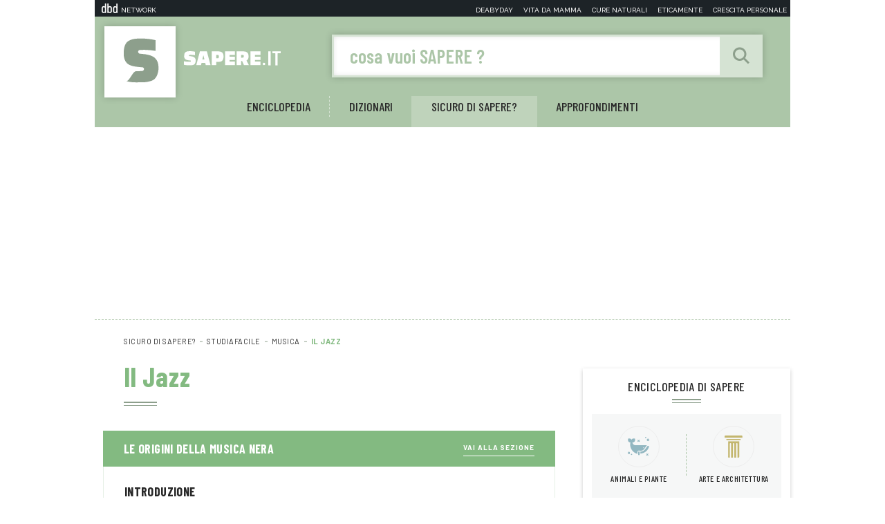

--- FILE ---
content_type: text/html;charset=UTF-8
request_url: https://www.sapere.it/sapere/strumenti/studiafacile/musica/Il-Jazz.html
body_size: 6010
content:
<!doctype html>
<html lang="it" xmlns:fb="http://www.facebook.com/2008/fbml">
<head>
<meta http-equiv="X-UA-Compatible" content="IE=edge">
<meta charset="utf-8">
<meta name="viewport" content="width=device-width">
<meta name="format-detection" content="telephone=no">
<meta content="Sapere.it" name="Author"/>
<meta property="fb:admins" content="1693022321" />
<meta name="msvalidate.01" content="9354D1F401340D71CD2DE94FDDB0B36A" />
<meta name="google-site-verification" content="fsHELnhx_b_blvS4CKDsbOaWYs4xQ8Wg0AFReWMNvjw" />
<meta name="y_key" content="5dbb223d7b13e610" />
<title>Il Jazz - StudiaFacile | Sapere.it</title>
<meta property="og:title" content="Il Jazz - StudiaFacile | Sapere.it">
<meta property="og:type" content="website">
<meta property="og:url" content="https://www.sapere.it/sapere/strumenti/studiafacile/musica/Il-Jazz.html">
<meta property="og:image" content="https://www.sapere.it/.resources/sapere-templating-light/webresources/img/sapere-OG.jpg">
<meta property="og:description" content="Impara e mettiti alla prova. L'enciclopedia De Agostini, dizionari di italiano, traduttore online gratis, strumenti per lo studio e l'approfondime...">
<link rel="canonical" href="https://www.sapere.it/sapere/strumenti/studiafacile/musica/Il-Jazz.html" />
<link rel="icon" href="/.resources/sapere-templating-light/webresources/favicon.ico">
<meta name="keywords" content="" />
<meta name="description" content="Impara e mettiti alla prova. L'enciclopedia De Agostini, dizionari di italiano, traduttore online gratis, strumenti per lo studio e l'approfondime..." />
<link href="https://fonts.googleapis.com/css?family=Barlow+Condensed:400,500,600,700&display=swap" rel="stylesheet">
<link href="https://fonts.googleapis.com/css?family=Barlow:400,500,700&display=swap" rel="stylesheet">
<link href="https://fonts.googleapis.com/css?family=Raleway:400,500,700&display=swap" rel="stylesheet">
<link rel="stylesheet" type="text/css" href="/.resources/sapere-templating-light/webresources/css/simple-scrollbar~2023-01-16-09-57-40-000~cache.css" media="all" />
<link rel="stylesheet" type="text/css" href="/.resources/sapere-templating-light/webresources/css/rangeslider~2023-01-16-09-57-40-000~cache.css" media="all" />
<link rel="stylesheet" type="text/css" href="/.resources/sapere-templating-light/webresources/css/slick~2023-01-16-09-57-40-000~cache.css" media="all" />
<link rel="stylesheet" type="text/css" href="/.resources/sapere-templating-light/webresources/css/select2.min~2023-01-16-09-57-40-000~cache.css" media="all" />
<link rel="stylesheet" type="text/css" href="/.resources/sapere-templating-light/webresources/css/style~2023-05-29-07-58-39-359~cache.css" media="all" />
<!-- Google Tag Manager -->
<script>(function(w,d,s,l,i){w[l]=w[l]||[];w[l].push({'gtm.start':
new Date().getTime(),event:'gtm.js'});var f=d.getElementsByTagName(s)[0],
j=d.createElement(s),dl=l!='dataLayer'?'&l='+l:'';j.async=true;j.src=
'https://www.googletagmanager.com/gtm.js?id='+i+dl;f.parentNode.insertBefore(j,f);
})(window,document,'script','dataLayer','GTM-KNQ4XMX');</script>
<!-- End Google Tag Manager -->
<meta name="msvalidate.01" content="9354D1F401340D71CD2DE94FDDB0B36A" /> <meta name="google-site-verification" content="fsHELnhx_b_blvS4CKDsbOaWYs4xQ8Wg0AFReWMNvjw" /> <META name="y_key" content="5dbb223d7b13e610" />
</head>
<body id="encyclopedia" class=" " data-contextPath="">
<!-- Google Tag Manager (noscript) -->
<noscript><iframe src="https://www.googletagmanager.com/ns.html?id=GTM-KNQ4XMX"
height="0" width="0" style="display:none;visibility:hidden"></iframe></noscript>
<!-- End Google Tag Manager (noscript) -->
<div id="adv-Position3">
<div id="div-gpt-ad-Top">
</div>
</div>
<div class="content-wrapper">
<header id="main-header" class="main-header">
<style>
#main-header .header-adv { padding: 5px 0; border: none; background-color: #1d2327; height: 24px; }
#main-header .header-adv .header-bar { height: 14px;padding: 0 5px; }
#main-header .header-adv .header-bar a { white-space: nowrap; margin: 0; }
#main-header .header-adv .header-bar .network { float:right;text-transform:uppercase;font-size:10px;padding-top: 2px; }
#main-header .header-adv .header-bar .network a { width: auto; white-space: nowrap;margin-left:15px;color:#f4f4f4;text-decoration:none; }
@media (max-width: 992px) {
.header-adv { display: none; }
}
@media (max-width: 768px) {
.header-adv { display: none; }
}
</style>
<div class="header-adv">
<div class="header-bar">
<a href="https://www.dbdnetwork.it/" target="_blank" rel="nofollow">
<img src="https://urano.dbdnetwork.it/dbdnetwork/img/dbd.svg" style="float:left;fill:#f4f4f4;width:23px;height:14px;margin-left:5px" border="0">
<div style="float:left;padding-left:5px;text-transform:uppercase;font-size:10px;padding-top: 2px;color:#f4f4f4">Network</div>
</a>
<div class="network">
<a href="https://www.deabyday.tv/" target="_blank" rel="nofollow">Deabyday</a>
<a href="https://www.vitadamamma.com/" target="_blank" rel="nofollow">Vita da mamma</a>
<a href="https://www.cure-naturali.it/" target="_blank" rel="nofollow">Cure naturali</a>
<a href="https://www.eticamente.net/" rel="nofollow" style="">Eticamente</a>
<a href="https://www.crescita-personale.it/" target="_blank" rel="nofollow">Crescita personale</a>
</div>
</div>
</div>
<div class="header-content">
<div class="container">
<div class="row">
<div class="col-4">
<a href="/sapere.html" class="header-logo">
<img src="/.resources/sapere-templating-light/webresources/img/logo-sapere-icon.svg" alt="Sapere.it" />
<div>
<img src="/.resources/sapere-templating-light/webresources/img/logo-sapere.svg" alt="Sapere.it" />
<p></p>
</div>
</a>
</div>
<div class="col-8">
<form name="searchform" id="searchform" action="/sapere/search.html" method="GET">
<fieldset>
<div class="header-search">
<button type="submit"><i class="icon-sapere-search"></i></button>
<input type="text" name="q1" id="searchfield" placeholder="cosa vuoi SAPERE ?" autocomplete="off" class="typeahead" >
</div>
</fieldset>
</form>
</div>
<a href="#" class="index-btn">Indice</a>
<a href="#mobile-menu" class="mobile-button">
<div class="mobile-button-box"><div class="mobile-button-inner"></div></div>
</a>
</div>
<div class="row header-menu-wrapper">
<div class="col-12">
<nav class="header-menu" itemscope itemtype="http://www.schema.org/SiteNavigationElement">
<ul>
<li itemprop="name" >
<a itemprop="url" href="/sapere/enciclopedia.html" title="Enciclopedia">Enciclopedia</a>
</li>
<li itemprop="name" >
<a itemprop="url" href="/sapere/dizionari.html" title="Dizionari">Dizionari</a>
</li>
<li itemprop="name" class="active">
<a itemprop="url" href="/sapere/strumenti.html" title="Sicuro di sapere?">Sicuro di sapere?</a>
</li>
<li itemprop="name" >
<a itemprop="url" href="/sapere/approfondimenti.html" title="Approfondimenti">Approfondimenti</a>
</li>
</ul>
</nav>
</div>
</div>
</div>
</div>
</header>
<style>
@media (max-width: 992px) {
.slimheadermobtop { display: none; }
}
</style>
<div class="mobile-menu">
<nav>
<div class="slimheadermobtop" style="top: 0; left: 0; position: absolute; padding: 5px; background-color: #1d2327; height: 24px; width: 100%;">
<a href="https://www.dbdnetwork.it/" target="_blank" rel="nofollow">
<img src="https://urano.dbdnetwork.it/dbdnetwork/img/dbd.svg" style="float:left;fill:#f4f4f4;width:23px;height:14px;margin-left:5px" border="0">
<div style="float:left;padding-left:5px;text-transform:uppercase;font-size:10px;padding-top: 2px;color:#f4f4f4">Network</div>
</a>
</div>
<ul>
<li>
<a href="/sapere/enciclopedia.html" title="Enciclopedia">Enciclopedia</a>
</li>
<li>
<a href="/sapere/dizionari.html" title="Dizionari">Dizionari</a>
</li>
<li>
<a href="/sapere/strumenti.html" title="Sicuro di sapere?">Sicuro di sapere?</a>
</li>
<li>
<a href="/sapere/approfondimenti.html" title="Approfondimenti">Approfondimenti</a>
</li>
</ul>
<style>
.slimheadermob a { border:0; font-size:12px; text-transform:uppercase;min-width:auto;margin:0;padding: 5px 0 0 0;display:block;border-bottom:1px dotted #b9b9b9 }
</style>
<div class="slimheadermob" style="clear:both;padding:20px 10px">
<div style="background-color:#dfdfdf;margin-top:20px;border-radius:5px;overflow:hidden">
<div style="padding:2px 6px 4px 6px;background-color:#c5c5c5"><a rel="nofollow" style="border:0" target="_blank" href="https://www.dbdnetwork.it/"><img src="https://urano.dbdnetwork.it/dbdnetwork/img/logos.svg" style="width:94px;height:16px;fill:#484848"></a></div>
<div style="padding:0 6px 10px 6px;">
<a href="https://www.deabyday.tv/" target="_blank" rel="nofollow" style="color:#484848;text-decoration:none">Deabyday</a>
<a href="https://www.vitadamamma.com/" target="_blank" rel="nofollow" style="color:#484848;text-decoration:none">Vita da mamma</a>
<a href="https://www.cure-naturali.it/" target="_blank" rel="nofollow" style="color:#484848;text-decoration:none">Cure naturali</a>
<a href="https://www.eticamente.net/" target="_blank" rel="nofollow" style="color:#484848;text-decoration:none">Eticamente</a>
<a href="https://www.crescita-personale.it/" target="_blank" rel="nofollow" style="color:#484848;text-decoration:none">Crescita personale</a>
</div>
</div>
</div>
</nav>
</div>
<div id="adv-TopLeft" style="display:block">
<div id="div-gpt-ad-MaxTicker">
</div>
</div>
<div class="main-content">
<div class="container">
<div class="row">
<div class="col-8">
<section>
<article class="lemma-article full" itemscope itemtype="http://schema.org/Article">
<meta itemprop="inLanguage" content="it-IT">
<header class="no-separator">
<nav class="breadcrumb" itemscope itemtype="http://schema.org/BreadcrumbList">
<ul>
<li itemprop="itemListElement" itemscope itemtype="http://schema.org/ListItem">
<a href="/sapere/strumenti.html" title="Sicuro di sapere?" itemprop="item">Sicuro di sapere?</a>
<meta itemprop="name" content="Sicuro di sapere?" />
<meta itemprop="position" content="1" />
</li>
<li itemprop="itemListElement" itemscope itemtype="http://schema.org/ListItem">
<a href="/sapere/strumenti/studiafacile.html" title="StudiaFacile" itemprop="item">StudiaFacile</a>
<meta itemprop="name" content="StudiaFacile" />
<meta itemprop="position" content="2" />
</li>
<li itemprop="itemListElement" itemscope itemtype="http://schema.org/ListItem">
<a href="/sapere/strumenti/studiafacile/musica.html" title="Musica" itemprop="item">Musica</a>
<meta itemprop="name" content="Musica" />
<meta itemprop="position" content="3" />
</li>
<li>
<span>Il Jazz</span>
</li>
</ul>
</nav>
<h1>Il Jazz</h1>
</header>
<div class="encyclopedia-teaser-scroll">
<div class="head">
<a href="#" class="accordion-btn"></a>
<a href="/sapere/strumenti/studiafacile/musica/Il-Jazz/Le-origini-della-musica-nera.html" title="Le origini della musica nera">
<h4>Le origini della musica nera</h4>
<span>Vai alla sezione</span>
</a>
</div>
<div class="content">
<ul>
<li>
<a href="/sapere/strumenti/studiafacile/musica/Il-Jazz/Le-origini-della-musica-nera/Introduzione.html" title="Introduzione">Introduzione</a>
</li>
<li>
<a href="/sapere/strumenti/studiafacile/musica/Il-Jazz/Le-origini-della-musica-nera/Tra-leggenda--folclore-e-storia.html" title="Tra leggenda, folclore e storia">Tra leggenda, folclore e storia</a>
</li>
<li>
<a href="/sapere/strumenti/studiafacile/musica/Il-Jazz/Le-origini-della-musica-nera/Il-blues.html" title="Il blues">Il blues</a>
</li>
<li>
<a href="/sapere/strumenti/studiafacile/musica/Il-Jazz/Le-origini-della-musica-nera/Il-ragtime.html" title="Il ragtime">Il ragtime</a>
</li>
<li>
<a href="/sapere/strumenti/studiafacile/musica/Il-Jazz/Le-origini-della-musica-nera/La--culla--del-jazz--New-Orleans.html" title="La &quot;culla&quot; del jazz: New Orleans">La &quot;culla&quot; del jazz: New Orleans</a>
</li>
<li>
<a href="/sapere/strumenti/studiafacile/musica/Il-Jazz/Le-origini-della-musica-nera/Pionieri-del-jazz.html" title="Pionieri del jazz">Pionieri del jazz</a>
</li>
<li>
<a href="/sapere/strumenti/studiafacile/musica/Il-Jazz/Le-origini-della-musica-nera/Riepilogando.html" title="Riepilogando">Riepilogando</a>
</li>
</ul>
<div class="content-button">
<a href="/sapere/strumenti/studiafacile/musica/Il-Jazz/Le-origini-della-musica-nera.html" class="link-btn">Vai alla sezione</a>
</div>
</div>
</div>
<div class="encyclopedia-teaser-scroll">
<div class="head">
<a href="#" class="accordion-btn"></a>
<a href="/sapere/strumenti/studiafacile/musica/Il-Jazz/L-et--del-jazz.html" title="L&#039;età del jazz">
<h4>L&#039;età del jazz</h4>
<span>Vai alla sezione</span>
</a>
</div>
<div class="content">
<ul>
<li>
<a href="/sapere/strumenti/studiafacile/musica/Il-Jazz/L-et--del-jazz/Introduzione.html" title="Introduzione">Introduzione</a>
</li>
<li>
<a href="/sapere/strumenti/studiafacile/musica/Il-Jazz/L-et--del-jazz/Da-New-Orleans-a-Chicago.html" title="Da New Orleans a Chicago">Da New Orleans a Chicago</a>
</li>
<li>
<a href="/sapere/strumenti/studiafacile/musica/Il-Jazz/L-et--del-jazz/Louis-Armstrong--il-primo--classico--del--jazz.html" title="Louis Armstrong, il primo &quot;classico&quot; del jazz">Louis Armstrong, il primo &quot;classico&quot; del jazz</a>
</li>
<li>
<a href="/sapere/strumenti/studiafacile/musica/Il-Jazz/L-et--del-jazz/New-York--New-York.html" title="New York, New York">New York, New York</a>
</li>
<li>
<a href="/sapere/strumenti/studiafacile/musica/Il-Jazz/L-et--del-jazz/a52-SUP-a--SUP--Strada.html" title="52esima Strada">52esima Strada</a>
</li>
<li>
<a href="/sapere/strumenti/studiafacile/musica/Il-Jazz/L-et--del-jazz/Duke-Ellington.html" title="Duke Ellington">Duke Ellington</a>
</li>
<li>
<a href="/sapere/strumenti/studiafacile/musica/Il-Jazz/L-et--del-jazz/Coleman-Hawkins.html" title="Coleman Hawkins">Coleman Hawkins</a>
</li>
<li>
<a href="/sapere/strumenti/studiafacile/musica/Il-Jazz/L-et--del-jazz/Lionel-Hampton.html" title="Lionel Hampton">Lionel Hampton</a>
</li>
<li>
<a href="/sapere/strumenti/studiafacile/musica/Il-Jazz/L-et--del-jazz/Art-Tatum--funambolo-dell-improvvisazione.html" title="Art Tatum, funambolo dell&#039;improvvisazione">Art Tatum, funambolo dell&#039;improvvisazione</a>
</li>
<li>
<a href="/sapere/strumenti/studiafacile/musica/Il-Jazz/L-et--del-jazz/Benny-Carter.html" title="Benny Carter">Benny Carter</a>
</li>
<li>
<a href="/sapere/strumenti/studiafacile/musica/Il-Jazz/L-et--del-jazz/Django-Reinhardt--lo-tzigano-nel-jazz.html" title="Django Reinhardt: lo tzigano nel jazz">Django Reinhardt: lo tzigano nel jazz</a>
</li>
<li>
<a href="/sapere/strumenti/studiafacile/musica/Il-Jazz/L-et--del-jazz/Il-canto-e-il-dolore-di-vivere--Billie--Holiday.html" title="Il canto e il dolore di vivere: Billie Holiday">Il canto e il dolore di vivere: Billie Holiday</a>
</li>
<li>
<a href="/sapere/strumenti/studiafacile/musica/Il-Jazz/L-et--del-jazz/La-gioia-del-canto--Ella-Fitzgerald.html" title="La gioia del canto: Ella Fitzgerald">La gioia del canto: Ella Fitzgerald</a>
</li>
<li>
<a href="/sapere/strumenti/studiafacile/musica/Il-Jazz/L-et--del-jazz/Riepilogando.html" title="Riepilogando">Riepilogando</a>
</li>
</ul>
<div class="content-button">
<a href="/sapere/strumenti/studiafacile/musica/Il-Jazz/L-et--del-jazz.html" class="link-btn">Vai alla sezione</a>
</div>
</div>
</div>
<div class="encyclopedia-teaser-scroll">
<div class="head">
<a href="#" class="accordion-btn"></a>
<a href="/sapere/strumenti/studiafacile/musica/Il-Jazz/Swing-craze--swing-band.html" title="Swing craze, swing band">
<h4>Swing craze, swing band</h4>
<span>Vai alla sezione</span>
</a>
</div>
<div class="content">
<ul>
<li>
<a href="/sapere/strumenti/studiafacile/musica/Il-Jazz/Swing-craze--swing-band/Introduzione.html" title="Introduzione">Introduzione</a>
</li>
<li>
<a href="/sapere/strumenti/studiafacile/musica/Il-Jazz/Swing-craze--swing-band/a-Swing-Era-.html" title="&quot;Swing Era&quot;">&quot;Swing Era&quot;</a>
</li>
<li>
<a href="/sapere/strumenti/studiafacile/musica/Il-Jazz/Swing-craze--swing-band/Benny-Goodman.html" title="Benny Goodman">Benny Goodman</a>
</li>
<li>
<a href="/sapere/strumenti/studiafacile/musica/Il-Jazz/Swing-craze--swing-band/Glenn-Miller.html" title="Glenn Miller">Glenn Miller</a>
</li>
<li>
<a href="/sapere/strumenti/studiafacile/musica/Il-Jazz/Swing-craze--swing-band/Big-band-nere.html" title="Big band nere">Big band nere</a>
</li>
<li>
<a href="/sapere/strumenti/studiafacile/musica/Il-Jazz/Swing-craze--swing-band/Count-Basie.html" title="Count Basie">Count Basie</a>
</li>
<li>
<a href="/sapere/strumenti/studiafacile/musica/Il-Jazz/Swing-craze--swing-band/Riepilogando.html" title="Riepilogando">Riepilogando</a>
</li>
</ul>
<div class="content-button">
<a href="/sapere/strumenti/studiafacile/musica/Il-Jazz/Swing-craze--swing-band.html" class="link-btn">Vai alla sezione</a>
</div>
</div>
</div>
<div class="encyclopedia-teaser-scroll">
<div class="head">
<a href="#" class="accordion-btn"></a>
<a href="/sapere/strumenti/studiafacile/musica/Il-Jazz/La-ribellione-del-bebop.html" title="La ribellione del bebop">
<h4>La ribellione del bebop</h4>
<span>Vai alla sezione</span>
</a>
</div>
<div class="content">
<ul>
<li>
<a href="/sapere/strumenti/studiafacile/musica/Il-Jazz/La-ribellione-del-bebop/Introduzione.html" title="Introduzione">Introduzione</a>
</li>
<li>
<a href="/sapere/strumenti/studiafacile/musica/Il-Jazz/La-ribellione-del-bebop/Verso-il-nuovo--tra-swing-e-bebop.html" title="Verso il nuovo: tra swing e bebop">Verso il nuovo: tra swing e bebop</a>
</li>
<li>
<a href="/sapere/strumenti/studiafacile/musica/Il-Jazz/La-ribellione-del-bebop/La-rivolta-del-bebop.html" title="La rivolta del bebop">La rivolta del bebop</a>
</li>
<li>
<a href="/sapere/strumenti/studiafacile/musica/Il-Jazz/La-ribellione-del-bebop/Charlie-Parker.html" title="Charlie Parker">Charlie Parker</a>
</li>
<li>
<a href="/sapere/strumenti/studiafacile/musica/Il-Jazz/La-ribellione-del-bebop/Protagonisti-principali-del-bebop.html" title="Protagonisti principali del bebop">Protagonisti principali del bebop</a>
</li>
<li>
<a href="/sapere/strumenti/studiafacile/musica/Il-Jazz/La-ribellione-del-bebop/Riepilogando.html" title="Riepilogando">Riepilogando</a>
</li>
</ul>
<div class="content-button">
<a href="/sapere/strumenti/studiafacile/musica/Il-Jazz/La-ribellione-del-bebop.html" class="link-btn">Vai alla sezione</a>
</div>
</div>
</div>
<div class="encyclopedia-teaser-scroll">
<div class="head">
<a href="#" class="accordion-btn"></a>
<a href="/sapere/strumenti/studiafacile/musica/Il-Jazz/Dal-cool-allo-hard-bop.html" title="Dal cool allo hard bop">
<h4>Dal cool allo hard bop</h4>
<span>Vai alla sezione</span>
</a>
</div>
<div class="content">
<ul>
<li>
<a href="/sapere/strumenti/studiafacile/musica/Il-Jazz/Dal-cool-allo-hard-bop/Introduzione.html" title="Introduzione">Introduzione</a>
</li>
<li>
<a href="/sapere/strumenti/studiafacile/musica/Il-Jazz/Dal-cool-allo-hard-bop/Miles-Davis.html" title="Miles Davis">Miles Davis</a>
</li>
<li>
<a href="/sapere/strumenti/studiafacile/musica/Il-Jazz/Dal-cool-allo-hard-bop/Cool-jazz.html" title="Cool jazz">Cool jazz</a>
</li>
<li>
<a href="/sapere/strumenti/studiafacile/musica/Il-Jazz/Dal-cool-allo-hard-bop/Nero-hard-bop.html" title="Nero hard bop">Nero hard bop</a>
</li>
<li>
<a href="/sapere/strumenti/studiafacile/musica/Il-Jazz/Dal-cool-allo-hard-bop/Riepilogando.html" title="Riepilogando">Riepilogando</a>
</li>
</ul>
<div class="content-button">
<a href="/sapere/strumenti/studiafacile/musica/Il-Jazz/Dal-cool-allo-hard-bop.html" class="link-btn">Vai alla sezione</a>
</div>
</div>
</div>
<div class="encyclopedia-teaser-scroll">
<div class="head">
<a href="#" class="accordion-btn"></a>
<a href="/sapere/strumenti/studiafacile/musica/Il-Jazz/Il-jazz-contemporaneo.html" title="Il jazz contemporaneo">
<h4>Il jazz contemporaneo</h4>
<span>Vai alla sezione</span>
</a>
</div>
<div class="content">
<ul>
<li>
<a href="/sapere/strumenti/studiafacile/musica/Il-Jazz/Il-jazz-contemporaneo/Introduzione.html" title="Introduzione">Introduzione</a>
</li>
<li>
<a href="/sapere/strumenti/studiafacile/musica/Il-Jazz/Il-jazz-contemporaneo/Jazz-modale.html" title="Jazz modale">Jazz modale</a>
</li>
<li>
<a href="/sapere/strumenti/studiafacile/musica/Il-Jazz/Il-jazz-contemporaneo/Charles-Mingus.html" title="Charles Mingus">Charles Mingus</a>
</li>
<li>
<a href="/sapere/strumenti/studiafacile/musica/Il-Jazz/Il-jazz-contemporaneo/La-seconda-rivoluzione-del-jazz--il-free.html" title="La seconda rivoluzione del jazz: il free">La seconda rivoluzione del jazz: il free</a>
</li>
<li>
<a href="/sapere/strumenti/studiafacile/musica/Il-Jazz/Il-jazz-contemporaneo/John-Coltrane.html" title="John Coltrane">John Coltrane</a>
</li>
<li>
<a href="/sapere/strumenti/studiafacile/musica/Il-Jazz/Il-jazz-contemporaneo/Etno-jazz.html" title="Etno-jazz">Etno-jazz</a>
</li>
<li>
<a href="/sapere/strumenti/studiafacile/musica/Il-Jazz/Il-jazz-contemporaneo/Dal-jazz-rock-alla--fusion-.html" title="Dal jazz-rock alla &quot;fusion&quot;">Dal jazz-rock alla &quot;fusion&quot;</a>
</li>
<li>
<a href="/sapere/strumenti/studiafacile/musica/Il-Jazz/Il-jazz-contemporaneo/L-AACM--avanguardia-post-free.html" title="L&#039;AACM: avanguardia post-free">L&#039;AACM: avanguardia post-free</a>
</li>
<li>
<a href="/sapere/strumenti/studiafacile/musica/Il-Jazz/Il-jazz-contemporaneo/L-improvvisazione-oltre-il-jazz-e-il-jazz-europeo.html" title="L&#039;improvvisazione oltre il jazz e il jazz europeo">L&#039;improvvisazione oltre il jazz e il jazz europeo</a>
</li>
<li>
<a href="/sapere/strumenti/studiafacile/musica/Il-Jazz/Il-jazz-contemporaneo/Riepilogando.html" title="Riepilogando">Riepilogando</a>
</li>
</ul>
<div class="content-button">
<a href="/sapere/strumenti/studiafacile/musica/Il-Jazz/Il-jazz-contemporaneo.html" class="link-btn">Vai alla sezione</a>
</div>
</div>
</div>
<div id="adv-Middle1-mobile"></div>
</article>
</section>
</div>
<div class="col-4">
<aside>
<div id="adv-Middle1" class="banner">
<div id="div-gpt-ad-MPU_Top">
</div>
</div>
<div class="side-encyclopedia">
<div class="title">
<h6>Enciclopedia di Sapere</h6>
</div>
<ul>
<li class="blue1">
<a href="/sapere/enciclopedia/animali-e-piante.html">
<i class="icon-sapere-whale"></i>
Animali e piante
</a>
</li>
<li class="green1">
<a href="/sapere/enciclopedia/arte-e-architettura.html">
<i class="icon-sapere-classic-art"></i>
Arte e architettura
</a>
</li>
<li class="red">
<a href="/sapere/enciclopedia/letteratura-e-media.html">
<i class="icon-sapere-book"></i>
Letteratura e media
</a>
</li>
<li class="green2">
<a href="/sapere/enciclopedia/scienza.html">
<i class="icon-sapere-flask"></i>
Scienza
</a>
</li>
<li class="orange1">
<a href="/sapere/enciclopedia/scienze-umane.html">
<i class="icon-sapere-mind"></i>
Scienze umane
</a>
</li>
<li class="blue2">
<a href="/sapere/enciclopedia/spettacolo.html">
<i class="icon-sapere-stage"></i>
Spettacolo
</a>
</li>
<li class="violet1">
<a href="/sapere/enciclopedia/sport-e-hobby.html">
<i class="icon-sapere-bowling"></i>
Sport e hobby
</a>
</li>
<li class="orange2">
<a href="/sapere/enciclopedia/storia-e-società.html">
<i class="icon-sapere-globe"></i>
Storia e società
</a>
</li>
<li class="green3">
<a href="/sapere/enciclopedia/tecnica.html">
<i class="icon-sapere-automation"></i>
Tecnica
</a>
</li>
<li class="blue2">
<a href="/sapere/enciclopedia/terra-e-universo.html">
<i class="icon-sapere-planetary-system"></i>
Terra e universo
</a>
</li>
</ul>
</div>
<div class="side-dictionary">
<div class="title">
<h6>Non conosci qualche termine?</h6>
</div>
<form action="/sapere/search.html" method="GET">
<fieldset>
<p>Cerca nel dizionario di lingua italiana</p>
<div class="side-dictionary-field">
<button type="submit"><i class="icon-sapere-search"></i></button>
<input type="text" name="q" id="side_dictionary" placeholder="Inserisci il TERMINE">
<input type="hidden" name="tipo_dizionario" id="dizionario_italiano" value="Italiano">
</div>
</fieldset>
</form>
</div>
<div id="adv-Middle2" class="banner">
<div id="div-gpt-ad-MPU_Middle">
</div>
</div>
</aside>
</div>
</div>
</div>
</div>
<footer id="main-footer" class="main-footer">
<div class="footer-menu">
<div class="container">
<div class="row">
<div class="col-4">
<div class="footer-logo">
<img src="/.resources/sapere-templating-light/webresources/img/logo-sapere-icon.svg" alt="Sapere.it" />
<img src="/.resources/sapere-templating-light/webresources/img/logo-sapere.svg" alt="Sapere.it" />
</div>
</div>
<div class="col-4">
<nav>
<ul>
<li><a href="/sapere/globalutilities/chisiamo.html" title="Chi siamo">Chi siamo</a></li>
<li><a href="/sapere/globalutilities/contattaci.html" title="Contattaci">Contattaci</a></li>
</ul>
</nav>
</div>
<div class="col-4">
<div class="social-footer">
<p>Seguici su</p>
<ul>
<li><a href="http://www.facebook.com/Sapere.it"><i class="icon-sapere-social-facebook"></i></a></li>
<li><a href="https://twitter.com/sapereit"><i class="icon-sapere-social-twitter"></i></a></li>
</ul>
</div>
</div>
</div>
</div>
</div>
<div class="de-agostini-footer">
<div class="groupfooter">
</div>
<div class="footer-utility">
<ul>
<li><a href="/sapere/globalutilities/note-legali.html" title="Condizioni d'uso">Condizioni d'uso</a></li>
<li><a href="/sapere/globalutilities/privacy.html" title="Privacy">Privacy</a></li>
<li><a href="/sapere/globalutilities/cookies.html" title="Cookies">Cookies</a></li>
</ul>
<p><strong>© 2024 Copyright Media Data Factory S.R.L.</strong></p>
<p><p>I contenuti sono di propriet&agrave; di Media Data Factory S.R.L, &egrave; vietata la riproduzione. Media Data Factory S.R.L. sede legale in via Guercino 9 20154 Milano - PI/CF 09595010969</p>
</p>
</div>
</div>
</footer> </div>
<script src="/.resources/sapere-templating-light/webresources/js/vendor/jquery-3.5.0.min~2023-01-16-09-57-40-000~cache.js"></script>
<script src="/.resources/sapere-templating-light/webresources/js/enquire.min~2023-01-16-09-57-40-000~cache.js"></script>
<script src="/.resources/sapere-templating-light/webresources/js/savvior.min~2023-01-16-09-57-40-000~cache.js"></script>
<script src="/.resources/sapere-templating-light/webresources/js/simple-scrollbar~2023-01-16-09-57-40-000~cache.js"></script>
<script src="/.resources/sapere-templating-light/webresources/js/slick.min~2023-01-16-09-57-40-000~cache.js"></script>
<script src="/.resources/sapere-templating-light/webresources/js/typeahead.bundle.min~2023-01-16-09-57-40-000~cache.js"></script>
<script src="/.resources/sapere-templating-light/webresources/js/select2.full.min~2023-01-16-09-57-40-000~cache.js"></script>
<script src="/.resources/sapere-templating-light/webresources/js/bootstrap.min~2023-01-16-09-57-40-000~cache.js"></script>
<script src="/.resources/sapere-templating-light/webresources/js/jquery.matchHeight-min~2023-01-16-09-57-40-000~cache.js"></script>
<script src="/.resources/sapere-templating-light/webresources/js/rangeslider.min~2023-01-16-09-57-40-000~cache.js"></script>
<script src="/.resources/sapere-templating-light/webresources/js/typeahead.bundle.min~2023-01-16-09-57-40-000~cache.js"></script>
<script src="/.resources/sapere-templating-light/webresources/js/scripts~2023-01-17-14-41-08-928~cache.js"></script>
<script type="application/ld+json">
{
"@context":"https://schema.org",
"@type":"Organization",
"@id":"https://www.sapere.it/#organization",
"url":"https://www.sapere.it/",
"name":"Sapere",
"publishingPrinciples":"https://www.sapere.it/#organization",
"parentOrganization": {
"@context":"https://schema.org",
"@type":"Organization",
"@id":"https://www.dbdnetwork.it/#organization",
"name":"DbD network",
"url":"https://www.dbdnetwork.it/",
"foundingDate": "2022",
"logo":"https://www.dbdnetwork.it/img/dbdnetwork.svg",
"parentOrganization": {
"@type": "Organization",
"name": "Edizioni White Star",
"url": "https://www.whitestar.it/",
"foundingDate": "1984",
"sameAs" : [
"https://it.wikipedia.org/wiki/Edizioni_White_Star",
"https://www.linkedin.com/company/whitestar",
"https://www.facebook.com/whitestarlibri",
"https://www.instagram.com/whitestarlibri/",
"https://www.whitestar.it/"
]
}
}
}
</script>
<script type="text/javascript" src="https://urano.dbdnetwork.it/tag/sapere.min.js"></script>
<script>
$(function() {
if ($('.quiz-wrapper').length > 0) {
var timeleft = $('.timer .count-down').text();
if (timeleft > 0) {
var downloadTimer = setInterval(function(){
if(timeleft <= 0){
clearInterval(downloadTimer);
$('.quiz-wrapper form').submit();
}
$('.timer .count-down').text(timeleft);
timeleft -= 1;
}, 1000);
}
$(".quiz-wrapper .quiz-answers:not(.wrong, .correct) input[name='answer']").change(function() {
$('.quiz-wrapper form').submit();
});
}
$('.multiple-choice-wrapper #checkAnswer').on('click',function(){
var showModal = false;
var checkModal = []
var notAnswer = "";
$(".multiple-choice").each(function( index ) {
checkModal[index] = true;
$(this).find("input[type='radio']").each(function( i ) {
if ($( this ).is(':checked')) {
checkModal[index] = false;
}
});
});
checkModal.forEach(function (item, index, array) {
if (item) {
showModal = true;
if (notAnswer != "") notAnswer += " ,"
notAnswer += (index+1)+"";
}
});
if (showModal){
$('#modalError .numbers').text(notAnswer);
$('#modalError').appendTo('body').modal('show');
return false;
} else {
var action = $('.multiple-choice-wrapper form').attr("action");
action += "?id=" + Math.random();
$('.multiple-choice-wrapper form').attr("action", action);
}
});
});
</script>
<div id="div-gpt-ad-Overlay">
</div>
</body>
</html>

--- FILE ---
content_type: image/svg+xml;charset=UTF-8
request_url: https://www.sapere.it/.resources/sapere-templating-light/webresources/img/logo-sapere-icon.svg
body_size: 591
content:
<?xml version="1.0" encoding="utf-8"?>
<!-- Generator: Adobe Illustrator 19.0.0, SVG Export Plug-In . SVG Version: 6.00 Build 0)  -->
<svg version="1.1" id="Livello_1" xmlns="http://www.w3.org/2000/svg" xmlns:xlink="http://www.w3.org/1999/xlink" x="0px" y="0px"
	 viewBox="-216 364.9 103 103" style="enable-background:new -216 364.9 103 103;" xml:space="preserve">
<style type="text/css">
	.st0{fill:#FFFFFF;}
	.st1{fill:#8D9F8C;}
</style>
<g transform="translate(187.584 -214.913)">
	<g transform="matrix(1, 0, 0, 1, -187.58, 214.91)">
		<rect x="-216" y="364.9" class="st0" width="103" height="103"/>
	</g>
	<path class="st1" d="M-371.6,659.2c4.7-0.6,9-14.4,13.8-14.4c3.4,0,6.4-0.1,8.8-0.3c1.5-0.1,2.7-1.4,2.7-2.9c0-1.2-1-2.3-2.2-2.4
		l-6.5-0.6c-7.9-0.7-13.3-2.6-16.3-5.7c-2.9-3.1-4.4-7.6-4.4-13.6c0-8.3,1.8-14,5.4-17.1c3.6-3.1,9.7-4.7,18.3-4.7
		c7.6-0.1,15.1,0.7,22.5,2.4v15.5c-5.3-0.9-10.7-1.4-16.1-1.5c-2.6,0-4.9,0.1-7,0.3c-1.3,0.1-2.2,1.2-2.2,2.5c0,1.4,1.1,2.6,2.5,2.8
		l4.5,0.4c8.5,0.8,14.3,2.9,17.6,6.1c3.2,3.2,4.9,7.7,4.9,13.3c0.1,3.5-0.5,7-1.7,10.3c-0.8,2.4-2.2,4.6-3.9,6.4
		c-1.8,1.6-4.1,2.8-6.5,3.3c-2.4,0.7-4.8,1.2-7.3,1.4c-2.1,0.2-4.9,0.2-8.4,0.2C-361.6,661.1-365.5,660.9-371.6,659.2"/>
</g>
</svg>
